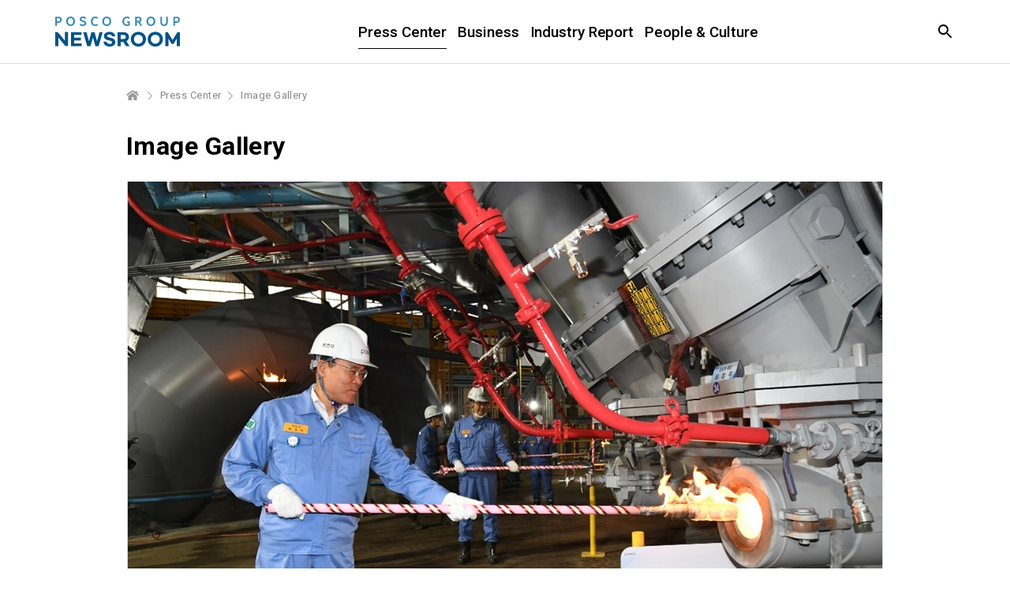

--- FILE ---
content_type: text/html; charset=UTF-8
request_url: https://newsroom.posco.com/en/posco-gwangyang-no-3-blast-furnace-reborn-into-a-smart-sustainable-furnace-2/
body_size: 17553
content:
<!DOCTYPE html>
<html lang="en">
<head>
    <meta name="viewport" content="width=device-width, initial-scale=1.0, maximum-scale=1.0, user-scalable=no" />
    <meta http-equiv="Content-Type" content="text/html; charset=utf-8" />
    <meta http-equiv="X-UA-Compatible" content="IE=edge">
    <meta name="format-detection" content="telephone=no"/>
    <link rel="profile" href="http://gmpg.org/xfn/11">
    <link href="https://fonts.googleapis.com/css?family=Roboto:300,400,500,700" rel="stylesheet">
    <link rel="stylesheet" type="text/css" href="https://newsroom.posco.com/en/wp-content/themes/posco_newsroom/css/jquery-ui.css" />
    <link rel="stylesheet" type="text/css" href="https://newsroom.posco.com/en/wp-content/themes/posco_newsroom/css/slick.css" />
    <link rel="stylesheet" href="https://newsroom.posco.com/en/wp-content/themes/posco_newsroom/style.css?ver=1.1.6">
    <link rel="shortcut icon" type="image/x-icon" href="https://newsroom.posco.com/en/favicon.ico" />
    <title>POSCO Gwangyang No.3 Blast Furnace Reborn into a Smart &#038; Sustainable Furnace &#8211; Official POSCO Group Newsroom</title>
<link rel='dns-prefetch' href='//s.w.org' />
		<script type="text/javascript">
			window._wpemojiSettings = {"baseUrl":"https:\/\/s.w.org\/images\/core\/emoji\/11\/72x72\/","ext":".png","svgUrl":"https:\/\/s.w.org\/images\/core\/emoji\/11\/svg\/","svgExt":".svg","source":{"concatemoji":"https:\/\/newsroom.posco.com\/en\/wp-includes\/js\/wp-emoji-release.min.js?ver=4.9.28"}};
			!function(e,a,t){var n,r,o,i=a.createElement("canvas"),p=i.getContext&&i.getContext("2d");function s(e,t){var a=String.fromCharCode;p.clearRect(0,0,i.width,i.height),p.fillText(a.apply(this,e),0,0);e=i.toDataURL();return p.clearRect(0,0,i.width,i.height),p.fillText(a.apply(this,t),0,0),e===i.toDataURL()}function c(e){var t=a.createElement("script");t.src=e,t.defer=t.type="text/javascript",a.getElementsByTagName("head")[0].appendChild(t)}for(o=Array("flag","emoji"),t.supports={everything:!0,everythingExceptFlag:!0},r=0;r<o.length;r++)t.supports[o[r]]=function(e){if(!p||!p.fillText)return!1;switch(p.textBaseline="top",p.font="600 32px Arial",e){case"flag":return s([55356,56826,55356,56819],[55356,56826,8203,55356,56819])?!1:!s([55356,57332,56128,56423,56128,56418,56128,56421,56128,56430,56128,56423,56128,56447],[55356,57332,8203,56128,56423,8203,56128,56418,8203,56128,56421,8203,56128,56430,8203,56128,56423,8203,56128,56447]);case"emoji":return!s([55358,56760,9792,65039],[55358,56760,8203,9792,65039])}return!1}(o[r]),t.supports.everything=t.supports.everything&&t.supports[o[r]],"flag"!==o[r]&&(t.supports.everythingExceptFlag=t.supports.everythingExceptFlag&&t.supports[o[r]]);t.supports.everythingExceptFlag=t.supports.everythingExceptFlag&&!t.supports.flag,t.DOMReady=!1,t.readyCallback=function(){t.DOMReady=!0},t.supports.everything||(n=function(){t.readyCallback()},a.addEventListener?(a.addEventListener("DOMContentLoaded",n,!1),e.addEventListener("load",n,!1)):(e.attachEvent("onload",n),a.attachEvent("onreadystatechange",function(){"complete"===a.readyState&&t.readyCallback()})),(n=t.source||{}).concatemoji?c(n.concatemoji):n.wpemoji&&n.twemoji&&(c(n.twemoji),c(n.wpemoji)))}(window,document,window._wpemojiSettings);
		</script>
		<style type="text/css">
img.wp-smiley,
img.emoji {
	display: inline !important;
	border: none !important;
	box-shadow: none !important;
	height: 1em !important;
	width: 1em !important;
	margin: 0 .07em !important;
	vertical-align: -0.1em !important;
	background: none !important;
	padding: 0 !important;
}
</style>
<link rel='stylesheet' id='sw-image-slider-css-css'  href='https://newsroom.posco.com/en/wp-content/plugins/posco_image_slider/css/sw_slide_gallery.css?ver=1.0.0' type='text/css' media='all' />
<script type='text/javascript' src='https://newsroom.posco.com/en/wp-includes/js/jquery/jquery.js?ver=1.12.4'></script>
<script type='text/javascript' src='https://newsroom.posco.com/en/wp-includes/js/jquery/jquery-migrate.min.js?ver=1.4.1'></script>
<script type='text/javascript' src='https://newsroom.posco.com/en/wp-content/themes/posco_newsroom/js/jquery.dotdotdot.min.js?ver=4.9.28'></script>
<script type='text/javascript' src='https://newsroom.posco.com/en/wp-content/themes/posco_newsroom/js/placeholder.js?ver=4.9.28'></script>
<script type='text/javascript' src='https://newsroom.posco.com/en/wp-content/themes/posco_newsroom/js/slick.min.js?ver=4.9.28'></script>
<script type='text/javascript' src='https://newsroom.posco.com/en/wp-content/themes/posco_newsroom/js/custom.js?ver=4.9.28'></script>
<script type='text/javascript'>
/* <![CDATA[ */
var posco_newsletter = {"v1url":"https:\/\/newsroom.posco.com\/en\/wp-json\/btr_ajax\/v1\/newsletter","homeurl":"https:\/\/newsroom.posco.com\/en"};
/* ]]> */
</script>
<script type='text/javascript' src='https://newsroom.posco.com/en/wp-content/plugins/posco-newsletter/js/common.script.js?ver=4.9.28'></script>
<link rel='https://api.w.org/' href='https://newsroom.posco.com/en/wp-json/' />
<link rel="canonical" href="https://newsroom.posco.com/en/posco-gwangyang-no-3-blast-furnace-reborn-into-a-smart-sustainable-furnace-2/" />
<link rel='shortlink' href='https://newsroom.posco.com/en/?p=20323' />
<link rel="alternate" type="application/json+oembed" href="https://newsroom.posco.com/en/wp-json/oembed/1.0/embed?url=https%3A%2F%2Fnewsroom.posco.com%2Fen%2Fposco-gwangyang-no-3-blast-furnace-reborn-into-a-smart-sustainable-furnace-2%2F" />
<link rel="alternate" type="text/xml+oembed" href="https://newsroom.posco.com/en/wp-json/oembed/1.0/embed?url=https%3A%2F%2Fnewsroom.posco.com%2Fen%2Fposco-gwangyang-no-3-blast-furnace-reborn-into-a-smart-sustainable-furnace-2%2F&#038;format=xml" />
    <meta property="og:title" content="POSCO Gwangyang No.3 Blast Furnace Reborn into a Smart &#038; Sustainable Furnace" />
<meta property="og:image" content="https://newsroom.posco.com/en/wp-content/uploads/2020/07/aaaaaaa.jpg" />
<meta property="og:url" content="https://newsroom.posco.com/en/posco-gwangyang-no-3-blast-furnace-reborn-into-a-smart-sustainable-furnace-2/" />
<meta property="og:description" content="Posco Newsroom" />
<!-- Global site tag (gtag.js) - Google Analytics -->
<script async src="https://www.googletagmanager.com/gtag/js?id=G-2X5SYNGCRE"></script>
<script>
    window.dataLayer = window.dataLayer || [];
    function gtag(){dataLayer.push(arguments);}
    gtag('js', new Date());

    gtag('config', 'G-2X5SYNGCRE');
</script><meta name="description" content="POSCO Gwangyang No.3 Blast Furnace Reborn into a Smart &#038; Sustainable Furnace" /><meta name="keywords" content="" /></head>
<body>
    <a id="content_list_top"></a>
<div id="wrap">
    <header>
        <div class="inner">
                        <p class="logo"><a href="https://newsroom.posco.com/en"><img src="https://newsroom.posco.com/en/wp-content/themes/posco_newsroom/images/en_logo.svg" data-desktop="https://newsroom.posco.com/en/wp-content/themes/posco_newsroom/images/en_logo.svg" data-mobile="https://newsroom.posco.com/en/wp-content/themes/posco_newsroom/images/en_logo_m.svg" alt="POSCO Newsroom" /></a></p>
                        <a href="#" class="skip_nav">Article</a>
            <div class="header_wrap">
                <nav class="gnb">
                    <ul id="menu-main-menu" class="depth1"><li id="menu-item-14002" class="menu-item menu-item-type-taxonomy menu-item-object-category current-post-ancestor menu-item-has-children menu-item-14002"><a href="https://newsroom.posco.com/en/category/press-center/">Press Center</a>
<ul class="sub-menu">
	<li id="menu-item-14001" class="menu-item menu-item-type-taxonomy menu-item-object-category menu-item-14001"><a href="https://newsroom.posco.com/en/category/press-center/press-release/">Press Release</a></li>
	<li id="menu-item-14003" class="menu-item menu-item-type-taxonomy menu-item-object-category current-post-ancestor current-menu-parent current-post-parent menu-item-14003"><a href="https://newsroom.posco.com/en/category/press-center/images/">Image Gallery</a></li>
</ul>
</li>
<li id="menu-item-18545" class="menu-item menu-item-type-taxonomy menu-item-object-category menu-item-18545"><a href="https://newsroom.posco.com/en/category/business/">Business</a></li>
<li id="menu-item-19442" class="menu-item menu-item-type-taxonomy menu-item-object-category menu-item-19442"><a href="https://newsroom.posco.com/en/category/industry-report/">Industry Report</a></li>
<li id="menu-item-18546" class="menu-item menu-item-type-taxonomy menu-item-object-category menu-item-18546"><a href="https://newsroom.posco.com/en/category/people-culture/">People &#038; Culture</a></li>
</ul>                </nav>
            </div><!--//.header_wrap-->
            <div class="util">
                <button type="button" class="btn_srch"><span class="blind">Open Search window</span></button>
                <div class="search_box">
                    <div class="inner">
                        <form method="get" id="header_searchform" name="searchform" action="https://newsroom.posco.com/en/sp/">
                            <label for="query"><span class="blind">Search in the Newsroom</span><input type="search" id="header_query" placeholder="Search" class="input_search" autocomplete="off" name="kw"/></label>
                            <button type="button" class="btn_clear"><span class="blind">Clear</span></button>
                            <button type="submit" class="btn_srch_submit"><span class="blind">Search</span></button>
                        </form>
                        <div class="recommend">
                            <span class="title">Recommended</span>
                            <ul>
                                <li><a href="https://newsroom.posco.com/en/sp/?kw=Hydrogen">Hydrogen</a></li><li><a href="https://newsroom.posco.com/en/sp/?kw=Lithium">Lithium</a></li><li><a href="https://newsroom.posco.com/en/sp/?kw=Secondary Battery">Secondary Battery</a></li><li><a href="https://newsroom.posco.com/en/sp/?kw=EV">EV</a></li><li><a href="https://newsroom.posco.com/en/sp/?kw=HyREX">HyREX</a></li><li><a href="https://newsroom.posco.com/en/sp/?kw=ESG">ESG</a></li>                            </ul>
                        </div>
                        <button type="button" class="btn_close_search"><span class="blind">Search Close</span></button>
                    </div>
                </div>
                <button type="button" class="btn_menu onlymobilebtn"><span class="blind">Menu</span></button>                
            </div>
        </div><!--//.inner-->
    </header>
  
    <!--팝업-->
    <!--검색 팝업-->
    <div class="layer layer_alert layer_agree layer_search_popup">
        <div class="pop_top">
            <p class="pop_title">Search</p>
            <button type="button" class="btn_close" onclick="NEWSROOM.closePopup(this);"><span class="blind">Layer Close</span></button><button type="button" class="btn_close" onclick="NEWSROOM.closePopup(this);"><span class="blind">Layer Close</span></button>
        </div>
        <div class="pop_wrap">
            <div class="notice_wrap">
                <span class="bg_icon"></span>
                <p class="notice">Minimum 2 characters required.</p>
            </div>
            <div class="btn_wrap">
                <button type="button" class="btn_pop_ok" onclick="NEWSROOM.closePopup(this);">Ok</button>
            </div>
        </div>
    </div><!--//.layer-->
<div id="container_wrap">
    <div id="container">
            <div class="breadcrumb is_single">
        <ul class="clearfix">
            <li class="home"><a href="https://newsroom.posco.com/en" title="Home"><span class="blind">Home</span></a></li>
            <li>Press Center</li>            <li class="current"><a href="https://newsroom.posco.com/en/category/press-center/images/" title="Image Gallery Category">Image Gallery</a></li>
        </ul>
    </div>
    <div id="content" class="sub single image">
        <h2 class="page_title">Image Gallery</h2>
        <article class="post_multimedia">
            <div class="post_content"><div id="attachment_71641" style="width: 970px" class="wp-caption aligncenter"><img class="size-full wp-image-71641" src="https://newsroom.posco.com/en/wp-content/uploads/2020/07/aaaaaaa.jpg" alt="" width="960" height="636" /><p class="wp-caption-text">▲ POSCO CEO Jeong-Woo Choi lighting POSCO Gwangyang No.3 Blast Furnace, which was revamped into a gigantic, smart, and sustainable one</p></div>
</div>            <h1 class="post_title">POSCO Gwangyang No.3 Blast Furnace Reborn into a Smart &#038; Sustainable Furnace</h1>
            <div class="meta">
                <span class="date">2020/07/15</span>
                <a href="https://newsroom.posco.com/en/wp-content/themes/posco_newsroom/download.php?im=zPJGNa9m14eZMnDfhgyJU7itXa%2B8xRko9OzCnT8j0zI%3D" class="btn_down" type="button"><span class="blind">Download</span></a>
            </div>
                        <div class="btn_wrap">
                <a href="#" class="btn_basic btn_go_list" onclick="go_list();">List</a>
            </div>
        </article>
    </div><!--//#content-->
    </div><!--//#container-->
</div><!--//#container_wrap-->
    <script>
        function go_list() {
            document.referrer == "" || document.referrer == "https://newsroom.posco.com/en/"  ? location.href="https://newsroom.posco.com/en/category/press-center/images/" : history.back();
            return false;
        }
    </script>

<footer>
        <div class="link_box">
        <div class="inner">
            <div class="sns">
                <ul>
                    <li class="home"><a href="https://www.posco-inc.com:4453/poscoinc/v4/kor/index.jsp" target="_blank"><span class="blind">POSCO HOLDINGS</span></a></li>
                    <li class="yt"><a href="https://www.youtube.com/@poscoholdingsIR" target="_blank"><span class="blind">youtube</span></a></li>
                    <li class="li"><a href="https://www.linkedin.com/company/posco/" target="_blank"><span class="blind">linkedin</span></a></li>
                </ul>
            </div>
            <div class="desc">
                <!-- <a href="https://www.posco-inc.com:4453/poscoinc/v3/eng/company/s91e1000500c.jsp" class="mobile_accessibility" title="POSCO HOLDINGS Brand Story" target="_blank"> -->
                    <span>
                    <p class="logo"><img src="https://newsroom.posco.com/en/wp-content/themes/posco_newsroom/images/posco_slogan_en.svg" data-desktop="https://newsroom.posco.com/en/wp-content/themes/posco_newsroom/images/posco_slogan_en.svg" data-mobile="https://newsroom.posco.com/en/wp-content/themes/posco_newsroom/images/posco_slogan_en.svg" alt="Creating Value for a Better World" /></p>
                    </span>
                <!-- </a> -->
            </div>
            <div class="">
                <div class="link_wrap">
                    <ul>
                        <li><a href="https://newsroom.posco.com/en/introduction/">About POSCO Group Newsroom</a></li>
                        <li><a href="https://newsroom.posco.com/en/policy/">Policy</a></li>
                        <li><a href="https://newsroom.posco.com/en/e-mail/">Email Enquiry</a></li>
                        <li><a href="https://newsroom.posco.com/kr/" target="_blank">포스코그룹 뉴스룸</a></li>
                    </ul>
                    <p class="copy">© 2026 POSCO Holdings Inc. <span class="block">All Rights Reserved.</span></p>
                </div>
            </div>
        </div>
    </div>
</footer>
<a href="#container" class="btn_top" style="display: block; position: fixed; right: 305px; bottom: 10px; top: auto;"><span class="blind">Top</span></a>
<div class="overlay"></div>
</div><!--//#wrap-->

<script type="text/javascript" src="https://newsroom.posco.com/en/wp-content/themes/posco_newsroom/js/jquery.sw2Slider.js"></script>
<!-- 공통 JS (전페이지) -->
<script type="text/javascript">
    jQuery(document).ready(function($){
        var headline_yn = "n";
        if (headline_yn == "y") {
            $(".menu-headline").addClass("current-menu-ancestor");
        }

        function add_searchform_event(Prefix) {
            let target_searchform = Prefix+"_searchform";

            $(target_searchform).submit(function() {
                let target_query = $(Prefix+"_query").val();

                if ( $.trim(target_query) == "" || $.trim(target_query).length < 2 ) {
                    NEWSROOM.openPopup('.layer_search_popup', target_searchform);
                    return false;
                }
            });
        };

        add_searchform_event("#header");
        add_searchform_event("#hashtag");
    });
</script>

<script type="text/javascript">
                var post_data = {
                    "action" : "manage_post_view",
                    "post_uri": location.href
                };
                jQuery.ajax({
                    url: "https://newsroom.posco.com/en/wp-json/btr_ajax/v1/view_count",
                    method: "POST",
                    data: JSON.stringify(post_data),
                    contentType: "application/json",
                });
            </script><script type='text/javascript' src='https://newsroom.posco.com/en/wp-content/plugins/posco_image_slider/js/jquery.sw.gallery.js?ver=4.9.28'></script>
<script type='text/javascript' src='https://newsroom.posco.com/en/wp-includes/js/wp-embed.min.js?ver=4.9.28'></script>
</body>
</html>


--- FILE ---
content_type: application/javascript
request_url: https://newsroom.posco.com/en/wp-content/themes/posco_newsroom/js/placeholder.js?ver=4.9.28
body_size: 19798
content:
/*!
 * The MIT License
 *
 * Copyright (c) 2012 James Allardice
 *
 * Permission is hereby granted, free of charge, to any person obtaining a copy
 * of this software and associated documentation files (the "Software"), to
 * deal in the Software without restriction, including without limitation the
 * rights to use, copy, modify, merge, publish, distribute, sublicense, and/or
 * sell copies of the Software, and to permit persons to whom the Software is
 * furnished to do so, subject to the following conditions:
 *
 * The above copyright notice and this permission notice shall be included in
 * all copies or substantial portions of the Software.
 *
 * THE SOFTWARE IS PROVIDED "AS IS", WITHOUT WARRANTY OF ANY KIND, EXPRESS OR
 * IMPLIED, INCLUDING BUT NOT LIMITED TO THE WARRANTIES OF MERCHANTABILITY,
 * FITNESS FOR A PARTICULAR PURPOSE AND NONINFRINGEMENT. IN NO EVENT SHALL THE
 * AUTHORS OR COPYRIGHT HOLDERS BE LIABLE FOR ANY CLAIM, DAMAGES OR OTHER
 * LIABILITY, WHETHER IN AN ACTION OF CONTRACT, TORT OR OTHERWISE, ARISING
 * FROM, OUT OF OR IN CONNECTION WITH THE SOFTWARE OR THE USE OR OTHER DEALINGS
 * IN THE SOFTWARE.
 */

;( function ( global ) {

    'use strict';

    //
    // Test for support. We do this as early as possible to optimise for browsers
    // that have native support for the attribute.
    //

    var test = document.createElement('input');
    var nativeSupport = test.placeholder !== void 0;

    global.Placeholders = {
        nativeSupport: nativeSupport,
        disable: nativeSupport ? noop : disablePlaceholders,
        enable: nativeSupport ? noop : enablePlaceholders
    };

    if ( nativeSupport ) {
        return;
    }

    //
    // If we reach this point then the browser does not have native support for
    // the attribute.
    //

    // The list of input element types that support the placeholder attribute.
    var validTypes = [
        'text',
        'search',
        'url',
        'tel',
        'email',
        'password',
        'number',
        'textarea'
    ];

    // The list of keycodes that are not allowed when the polyfill is configured
    // to hide-on-input.
    var badKeys = [

        // The following keys all cause the caret to jump to the end of the input
        // value.

        27, // Escape
        33, // Page up
        34, // Page down
        35, // End
        36, // Home

        // Arrow keys allow you to move the caret manually, which should be
        // prevented when the placeholder is visible.

        37, // Left
        38, // Up
        39, // Right
        40, // Down

        // The following keys allow you to modify the placeholder text by removing
        // characters, which should be prevented when the placeholder is visible.

        8, // Backspace
        46 // Delete
    ];

    // Styling variables.
    var placeholderStyleColor = '#ccc';
    var placeholderClassName = 'placeholdersjs';
    var classNameRegExp = new RegExp('(?:^|\\s)' + placeholderClassName + '(?!\\S)');

    // The various data-* attributes used by the polyfill.
    var ATTR_CURRENT_VAL = 'data-placeholder-value';
    var ATTR_ACTIVE = 'data-placeholder-active';
    var ATTR_INPUT_TYPE = 'data-placeholder-type';
    var ATTR_FORM_HANDLED = 'data-placeholder-submit';
    var ATTR_EVENTS_BOUND = 'data-placeholder-bound';
    var ATTR_OPTION_FOCUS = 'data-placeholder-focus';
    var ATTR_OPTION_LIVE = 'data-placeholder-live';
    var ATTR_MAXLENGTH = 'data-placeholder-maxlength';

    // Various other variables used throughout the rest of the script.
    var UPDATE_INTERVAL = 100;
    var head = document.getElementsByTagName('head')[ 0 ];
    var root = document.documentElement;
    var Placeholders = global.Placeholders;
    var keydownVal;

    // Get references to all the input and textarea elements currently in the DOM
    // (live NodeList objects to we only need to do this once).
    var inputs = document.getElementsByTagName('input');
    var textareas = document.getElementsByTagName('textarea');

    // Get any settings declared as data-* attributes on the root element.
    // Currently the only options are whether to hide the placeholder on focus
    // or input and whether to auto-update.
    var hideOnInput = root.getAttribute(ATTR_OPTION_FOCUS) === 'false';
    var liveUpdates = root.getAttribute(ATTR_OPTION_LIVE) !== 'false';

    // Create style element for placeholder styles (instead of directly setting
    // style properties on elements - allows for better flexibility alongside
    // user-defined styles).
    var styleElem = document.createElement('style');
    styleElem.type = 'text/css';

    // Create style rules as text node.
    var styleRules = document.createTextNode(
        '.' + placeholderClassName + ' {' +
        'color:' + placeholderStyleColor + ';' +
        '}'
    );

    // Append style rules to newly created stylesheet.
    if ( styleElem.styleSheet ) {
        styleElem.styleSheet.cssText = styleRules.nodeValue;
    } else {
        styleElem.appendChild(styleRules);
    }

    // Prepend new style element to the head (before any existing stylesheets,
    // so user-defined rules take precedence).
    head.insertBefore(styleElem, head.firstChild);

    // Set up the placeholders.
    var placeholder;
    var elem;

    for ( var i = 0, len = inputs.length + textareas.length; i < len; i++ ) {

        // Find the next element. If we've already done all the inputs we move on
        // to the textareas.
        elem = i < inputs.length ? inputs[ i ] : textareas[ i - inputs.length ];

        // Get the value of the placeholder attribute, if any. IE10 emulating IE7
        // fails with getAttribute, hence the use of the attributes node.
        placeholder = elem.attributes.placeholder;

        // If the element has a placeholder attribute we need to modify it.
        if ( placeholder ) {

            // IE returns an empty object instead of undefined if the attribute is
            // not present.
            placeholder = placeholder.nodeValue;

            // Only apply the polyfill if this element is of a type that supports
            // placeholders and has a placeholder attribute with a non-empty value.
            if ( placeholder && inArray(validTypes, elem.type) ) {
                newElement(elem);
            }
        }
    }

    // If enabled, the polyfill will repeatedly check for changed/added elements
    // and apply to those as well.
    var timer = setInterval(function () {
        for ( var i = 0, len = inputs.length + textareas.length; i < len; i++ ) {
            elem = i < inputs.length ? inputs[ i ] : textareas[ i - inputs.length ];

            // Only apply the polyfill if this element is of a type that supports
            // placeholders, and has a placeholder attribute with a non-empty value.
            placeholder = elem.attributes.placeholder;

            if ( placeholder ) {

                placeholder = placeholder.nodeValue;

                if ( placeholder && inArray(validTypes, elem.type) ) {

                    // If the element hasn't had event handlers bound to it then add
                    // them.
                    if ( !elem.getAttribute(ATTR_EVENTS_BOUND) ) {
                        newElement(elem);
                    }

                    // If the placeholder value has changed or not been initialised yet
                    // we need to update the display.
                    if (
                        placeholder !== elem.getAttribute(ATTR_CURRENT_VAL) ||
                        ( elem.type === 'password' && !elem.getAttribute(ATTR_INPUT_TYPE) )
                    ) {

                        // Attempt to change the type of password inputs (fails in IE < 9).
                        if (
                            elem.type === 'password' &&
                            !elem.getAttribute(ATTR_INPUT_TYPE) &&
                            changeType(elem, 'text')
                        ) {
                            elem.setAttribute(ATTR_INPUT_TYPE, 'password');
                        }

                        // If the placeholder value has changed and the placeholder is
                        // currently on display we need to change it.
                        if ( elem.value === elem.getAttribute(ATTR_CURRENT_VAL) ) {
                            elem.value = placeholder;
                        }

                        // Keep a reference to the current placeholder value in case it
                        // changes via another script.
                        elem.setAttribute(ATTR_CURRENT_VAL, placeholder);
                    }
                }
            } else if ( elem.getAttribute(ATTR_ACTIVE) ) {
                hidePlaceholder(elem);
                elem.removeAttribute(ATTR_CURRENT_VAL);
            }
        }

        // If live updates are not enabled cancel the timer.
        if ( !liveUpdates ) {
            clearInterval(timer);
        }
    }, UPDATE_INTERVAL);

    // Disabling placeholders before unloading the page prevents flash of
    // unstyled placeholders on load if the page was refreshed.
    addEventListener(global, 'beforeunload', function () {
        Placeholders.disable();
    });

    //
    // Utility functions
    //

    // No-op (used in place of public methods when native support is detected).
    function noop() {}

    // Avoid IE9 activeElement of death when an iframe is used.
    //
    // More info:
    //  - http://bugs.jquery.com/ticket/13393
    //  - https://github.com/jquery/jquery/commit/85fc5878b3c6af73f42d61eedf73013e7faae408
    function safeActiveElement() {
        try {
            return document.activeElement;
        } catch ( err ) {}
    }

    // Check whether an item is in an array. We don't use Array.prototype.indexOf
    // so we don't clobber any existing polyfills. This is a really simple
    // alternative.
    function inArray( arr, item ) {
        for ( var i = 0, len = arr.length; i < len; i++ ) {
            if ( arr[ i ] === item ) {
                return true;
            }
        }
        return false;
    }

    // Cross-browser DOM event binding
    function addEventListener( elem, event, fn ) {
        if ( elem.addEventListener ) {
            return elem.addEventListener(event, fn, false);
        }
        if ( elem.attachEvent ) {
            return elem.attachEvent('on' + event, fn);
        }
    }

    // Move the caret to the index position specified. Assumes that the element
    // has focus.
    function moveCaret( elem, index ) {
        var range;
        if ( elem.createTextRange ) {
            range = elem.createTextRange();
            range.move('character', index);
            range.select();
        } else if ( elem.selectionStart ) {
            elem.focus();
            elem.setSelectionRange(index, index);
        }
    }

    // Attempt to change the type property of an input element.
    function changeType( elem, type ) {
        try {
            elem.type = type;
            return true;
        } catch ( e ) {
            // You can't change input type in IE8 and below.
            return false;
        }
    }

    function handleElem( node, callback ) {

        // Check if the passed in node is an input/textarea (in which case it can't
        // have any affected descendants).
        if ( node && node.getAttribute(ATTR_CURRENT_VAL) ) {
            callback(node);
        } else {

            // If an element was passed in, get all affected descendants. Otherwise,
            // get all affected elements in document.
            var handleInputs = node ? node.getElementsByTagName('input') : inputs;
            var handleTextareas = node ? node.getElementsByTagName('textarea') : textareas;

            var handleInputsLength = handleInputs ? handleInputs.length : 0;
            var handleTextareasLength = handleTextareas ? handleTextareas.length : 0;

            // Run the callback for each element.
            var len = handleInputsLength + handleTextareasLength;
            var elem;
            for ( var i = 0; i < len; i++ ) {

                elem = i < handleInputsLength ?
                    handleInputs[ i ] :
                    handleTextareas[ i - handleInputsLength ];

                callback(elem);
            }
        }
    }

    // Return all affected elements to their normal state (remove placeholder
    // value if present).
    function disablePlaceholders( node ) {
        handleElem(node, hidePlaceholder);
    }

    // Show the placeholder value on all appropriate elements.
    function enablePlaceholders( node ) {
        handleElem(node, showPlaceholder);
    }

    // Hide the placeholder value on a single element. Returns true if the
    // placeholder was hidden and false if it was not (because it wasn't visible
    // in the first place).
    function hidePlaceholder( elem, keydownValue ) {

        var valueChanged = !!keydownValue && elem.value !== keydownValue;
        var isPlaceholderValue = elem.value === elem.getAttribute(ATTR_CURRENT_VAL);

        if (
            ( valueChanged || isPlaceholderValue ) &&
            elem.getAttribute(ATTR_ACTIVE) === 'true'
        ) {

            elem.removeAttribute(ATTR_ACTIVE);
            elem.value = elem.value.replace(elem.getAttribute(ATTR_CURRENT_VAL), '');
            elem.className = elem.className.replace(classNameRegExp, '');

            // Restore the maxlength value. Old FF returns -1 if attribute not set.
            // See GH-56.
            var maxLength = elem.getAttribute(ATTR_MAXLENGTH);
            if ( parseInt(maxLength, 10) >= 0 ) {
                elem.setAttribute('maxLength', maxLength);
                elem.removeAttribute(ATTR_MAXLENGTH);
            }

            // If the polyfill has changed the type of the element we need to change
            // it back.
            var type = elem.getAttribute(ATTR_INPUT_TYPE);
            if ( type ) {
                elem.type = type;
            }

            return true;
        }

        return false;
    }

    // Show the placeholder value on a single element. Returns true if the
    // placeholder was shown and false if it was not (because it was already
    // visible).
    function showPlaceholder( elem ) {

        var val = elem.getAttribute(ATTR_CURRENT_VAL);

        if ( elem.value === '' && val ) {

            elem.setAttribute(ATTR_ACTIVE, 'true');
            elem.value = val;
            elem.className += ' ' + placeholderClassName;

            // Store and remove the maxlength value.
            var maxLength = elem.getAttribute(ATTR_MAXLENGTH);
            if ( !maxLength ) {
                elem.setAttribute(ATTR_MAXLENGTH, elem.maxLength);
                elem.removeAttribute('maxLength');
            }

            // If the type of element needs to change, change it (e.g. password
            // inputs).
            var type = elem.getAttribute(ATTR_INPUT_TYPE);
            if ( type ) {
                elem.type = 'text';
            } else if ( elem.type === 'password' && changeType(elem, 'text') ) {
                elem.setAttribute(ATTR_INPUT_TYPE, 'password');
            }

            return true;
        }

        return false;
    }

    // Returns a function that is used as a focus event handler.
    function makeFocusHandler( elem ) {
        return function () {

            // Only hide the placeholder value if the (default) hide-on-focus
            // behaviour is enabled.
            if (
                hideOnInput &&
                elem.value === elem.getAttribute(ATTR_CURRENT_VAL) &&
                elem.getAttribute(ATTR_ACTIVE) === 'true'
            ) {

                // Move the caret to the start of the input (this mimics the behaviour
                // of all browsers that do not hide the placeholder on focus).
                moveCaret(elem, 0);
            } else {

                // Remove the placeholder.
                hidePlaceholder(elem);
            }
        };
    }

    // Returns a function that is used as a blur event handler.
    function makeBlurHandler( elem ) {
        return function () {
            showPlaceholder(elem);
        };
    }

    // Returns a function that is used as a submit event handler on form elements
    // that have children affected by this polyfill.
    function makeSubmitHandler( form ) {
        return function () {

            // Turn off placeholders on all appropriate descendant elements.
            disablePlaceholders(form);
        };
    }

    // Functions that are used as a event handlers when the hide-on-input
    // behaviour has been activated - very basic implementation of the 'input'
    // event.
    function makeKeydownHandler( elem ) {
        return function ( e ) {
            keydownVal = elem.value;

            // Prevent the use of the arrow keys (try to keep the cursor before the
            // placeholder).
            if (
                elem.getAttribute(ATTR_ACTIVE) === 'true' &&
                keydownVal === elem.getAttribute(ATTR_CURRENT_VAL) &&
                inArray(badKeys, e.keyCode)
            ) {
                if ( e.preventDefault ) {
                    e.preventDefault();
                }
                return false;
            }
        };
    }

    function makeKeyupHandler(elem) {
        return function () {
            hidePlaceholder(elem, keydownVal);

            // If the element is now empty we need to show the placeholder
            if ( elem.value === '' ) {
                elem.blur();
                moveCaret(elem, 0);
            }
        };
    }

    function makeClickHandler(elem) {
        return function () {
            if (
                elem === safeActiveElement() &&
                elem.value === elem.getAttribute(ATTR_CURRENT_VAL) &&
                elem.getAttribute(ATTR_ACTIVE) === 'true'
            ) {
                moveCaret(elem, 0);
            }
        };
    }

    // Bind event handlers to an element that we need to affect with the
    // polyfill.
    function newElement( elem ) {

        // If the element is part of a form, make sure the placeholder string is
        // not submitted as a value.
        var form = elem.form;
        if ( form && typeof form === 'string' ) {

            // Get the real form.
            form = document.getElementById(form);

            // Set a flag on the form so we know it's been handled (forms can contain
            // multiple inputs).
            if ( !form.getAttribute(ATTR_FORM_HANDLED) ) {
                addEventListener(form, 'submit', makeSubmitHandler(form));
                form.setAttribute(ATTR_FORM_HANDLED, 'true');
            }
        }

        // Bind event handlers to the element so we can hide/show the placeholder
        // as appropriate.
        addEventListener(elem, 'focus', makeFocusHandler(elem));
        addEventListener(elem, 'blur', makeBlurHandler(elem));

        // If the placeholder should hide on input rather than on focus we need
        // additional event handlers
        if (hideOnInput) {
            addEventListener(elem, 'keydown', makeKeydownHandler(elem));
            addEventListener(elem, 'keyup', makeKeyupHandler(elem));
            addEventListener(elem, 'click', makeClickHandler(elem));
        }

        // Remember that we've bound event handlers to this element.
        elem.setAttribute(ATTR_EVENTS_BOUND, 'true');
        elem.setAttribute(ATTR_CURRENT_VAL, placeholder);

        // If the element doesn't have a value and is not focussed, set it to the
        // placeholder string.
        if ( hideOnInput || elem !== safeActiveElement() ) {
            showPlaceholder(elem);
        }
    }

}(this) );

--- FILE ---
content_type: image/svg+xml
request_url: https://newsroom.posco.com/en/wp-content/themes/posco_newsroom/images/icon_sns_home.svg
body_size: 567
content:
<svg width="18" height="16" viewBox="0 0 18 16" fill="none" xmlns="http://www.w3.org/2000/svg">
<path d="M17.2589 6.31256L10.4054 0.565072C9.50679 -0.188357 8.19692 -0.188357 7.29833 0.565072L0.437938 6.31256C-0.433003 7.0418 0.0819583 8.4588 1.21902 8.4588H1.84112V14.7904C1.84112 15.4574 2.38373 16 3.05076 16H6.51725V11.908C6.51725 10.6189 7.561 9.57512 8.85013 9.57512C10.1393 9.57512 11.183 10.6189 11.183 11.908V15.9965H14.6495C15.3165 15.9965 15.8591 15.4539 15.8591 14.7869V8.4588H16.4812C17.6148 8.4588 18.1298 7.0418 17.2589 6.31256Z" fill="white"/>
</svg>
